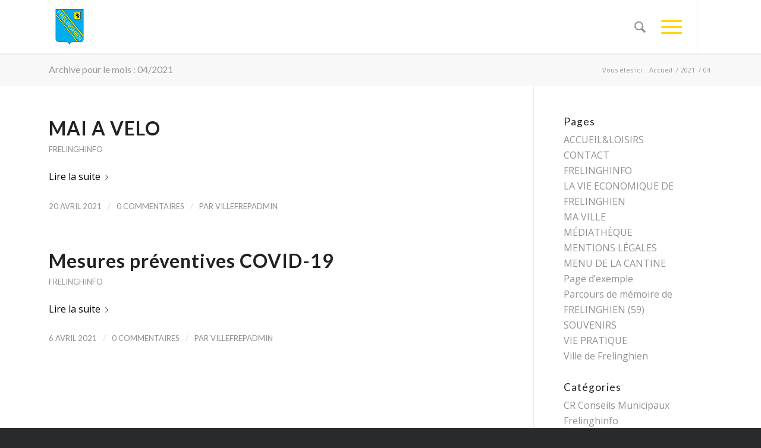

--- FILE ---
content_type: text/html; charset=UTF-8
request_url: http://ville-frelinghien.fr/index.php/2021/04/
body_size: 10685
content:
<!DOCTYPE html>
<html lang="fr-FR" class="html_stretched responsive av-preloader-active av-preloader-enabled av-default-lightbox  html_header_top html_logo_left html_main_nav_header html_menu_right html_slim html_header_sticky html_header_shrinking_disabled html_mobile_menu_tablet html_header_searchicon html_content_align_center html_header_unstick_top html_header_stretch_disabled html_minimal_header html_minimal_header_shadow html_elegant-blog html_modern-blog html_burger_menu html_av-submenu-hidden html_av-submenu-display-click html_av-overlay-side html_av-overlay-side-classic html_av-submenu-noclone html_entry_id_6513 av-no-preview html_burger_menu_active ">
<head>
<meta charset="UTF-8" />


<!-- mobile setting -->
<meta name="viewport" content="width=device-width, initial-scale=1, maximum-scale=1">

<!-- Scripts/CSS and wp_head hook -->
<meta name='robots' content='noindex, follow' />

	<!-- This site is optimized with the Yoast SEO plugin v22.8 - https://yoast.com/wordpress/plugins/seo/ -->
	<title>avril 2021 - Frelinghien</title>
	<meta property="og:locale" content="fr_FR" />
	<meta property="og:type" content="website" />
	<meta property="og:title" content="avril 2021 - Frelinghien" />
	<meta property="og:url" content="http://ville-frelinghien.fr/index.php/2021/04/" />
	<meta property="og:site_name" content="Frelinghien" />
	<meta name="twitter:card" content="summary_large_image" />
	<script type="application/ld+json" class="yoast-schema-graph">{"@context":"https://schema.org","@graph":[{"@type":"CollectionPage","@id":"http://ville-frelinghien.fr/index.php/2021/04/","url":"http://ville-frelinghien.fr/index.php/2021/04/","name":"avril 2021 - Frelinghien","isPartOf":{"@id":"http://ville-frelinghien.fr/#website"},"primaryImageOfPage":{"@id":"http://ville-frelinghien.fr/index.php/2021/04/#primaryimage"},"image":{"@id":"http://ville-frelinghien.fr/index.php/2021/04/#primaryimage"},"thumbnailUrl":"http://ville-frelinghien.fr/wp-content/uploads/2021/04/ensemble_selle_2021_02.jpg","breadcrumb":{"@id":"http://ville-frelinghien.fr/index.php/2021/04/#breadcrumb"},"inLanguage":"fr-FR"},{"@type":"ImageObject","inLanguage":"fr-FR","@id":"http://ville-frelinghien.fr/index.php/2021/04/#primaryimage","url":"http://ville-frelinghien.fr/wp-content/uploads/2021/04/ensemble_selle_2021_02.jpg","contentUrl":"http://ville-frelinghien.fr/wp-content/uploads/2021/04/ensemble_selle_2021_02.jpg","width":399,"height":574},{"@type":"BreadcrumbList","@id":"http://ville-frelinghien.fr/index.php/2021/04/#breadcrumb","itemListElement":[{"@type":"ListItem","position":1,"name":"Accueil","item":"http://ville-frelinghien.fr/"},{"@type":"ListItem","position":2,"name":"Archives pour avril 2021"}]},{"@type":"WebSite","@id":"http://ville-frelinghien.fr/#website","url":"http://ville-frelinghien.fr/","name":"Frelinghien","description":"Bienvenue sur le site de Frelinghien","potentialAction":[{"@type":"SearchAction","target":{"@type":"EntryPoint","urlTemplate":"http://ville-frelinghien.fr/?s={search_term_string}"},"query-input":"required name=search_term_string"}],"inLanguage":"fr-FR"}]}</script>
	<!-- / Yoast SEO plugin. -->


<link rel="alternate" type="application/rss+xml" title="Frelinghien &raquo; Flux" href="http://ville-frelinghien.fr/index.php/feed/" />
<link rel="alternate" type="application/rss+xml" title="Frelinghien &raquo; Flux des commentaires" href="http://ville-frelinghien.fr/index.php/comments/feed/" />

<!-- google webfont font replacement -->

			<script type='text/javascript'>
			if(!document.cookie.match(/aviaPrivacyGoogleWebfontsDisabled/)){
				(function() {
					var f = document.createElement('link');
					
					f.type 	= 'text/css';
					f.rel 	= 'stylesheet';
					f.href 	= '//fonts.googleapis.com/css?family=Lato:300,400,700%7COpen+Sans:400,600';
					f.id 	= 'avia-google-webfont';
					
					document.getElementsByTagName('head')[0].appendChild(f);
				})();
			}
			</script>
					<!-- This site uses the Google Analytics by MonsterInsights plugin v8.27.0 - Using Analytics tracking - https://www.monsterinsights.com/ -->
		<!-- Remarque : MonsterInsights n’est actuellement pas configuré sur ce site. Le propriétaire doit authentifier son compte Google Analytics dans les réglages de MonsterInsights.  -->
					<!-- No tracking code set -->
				<!-- / Google Analytics by MonsterInsights -->
		<script type="text/javascript">
/* <![CDATA[ */
window._wpemojiSettings = {"baseUrl":"https:\/\/s.w.org\/images\/core\/emoji\/15.0.3\/72x72\/","ext":".png","svgUrl":"https:\/\/s.w.org\/images\/core\/emoji\/15.0.3\/svg\/","svgExt":".svg","source":{"concatemoji":"http:\/\/ville-frelinghien.fr\/wp-includes\/js\/wp-emoji-release.min.js?ver=6.5.7"}};
/*! This file is auto-generated */
!function(i,n){var o,s,e;function c(e){try{var t={supportTests:e,timestamp:(new Date).valueOf()};sessionStorage.setItem(o,JSON.stringify(t))}catch(e){}}function p(e,t,n){e.clearRect(0,0,e.canvas.width,e.canvas.height),e.fillText(t,0,0);var t=new Uint32Array(e.getImageData(0,0,e.canvas.width,e.canvas.height).data),r=(e.clearRect(0,0,e.canvas.width,e.canvas.height),e.fillText(n,0,0),new Uint32Array(e.getImageData(0,0,e.canvas.width,e.canvas.height).data));return t.every(function(e,t){return e===r[t]})}function u(e,t,n){switch(t){case"flag":return n(e,"\ud83c\udff3\ufe0f\u200d\u26a7\ufe0f","\ud83c\udff3\ufe0f\u200b\u26a7\ufe0f")?!1:!n(e,"\ud83c\uddfa\ud83c\uddf3","\ud83c\uddfa\u200b\ud83c\uddf3")&&!n(e,"\ud83c\udff4\udb40\udc67\udb40\udc62\udb40\udc65\udb40\udc6e\udb40\udc67\udb40\udc7f","\ud83c\udff4\u200b\udb40\udc67\u200b\udb40\udc62\u200b\udb40\udc65\u200b\udb40\udc6e\u200b\udb40\udc67\u200b\udb40\udc7f");case"emoji":return!n(e,"\ud83d\udc26\u200d\u2b1b","\ud83d\udc26\u200b\u2b1b")}return!1}function f(e,t,n){var r="undefined"!=typeof WorkerGlobalScope&&self instanceof WorkerGlobalScope?new OffscreenCanvas(300,150):i.createElement("canvas"),a=r.getContext("2d",{willReadFrequently:!0}),o=(a.textBaseline="top",a.font="600 32px Arial",{});return e.forEach(function(e){o[e]=t(a,e,n)}),o}function t(e){var t=i.createElement("script");t.src=e,t.defer=!0,i.head.appendChild(t)}"undefined"!=typeof Promise&&(o="wpEmojiSettingsSupports",s=["flag","emoji"],n.supports={everything:!0,everythingExceptFlag:!0},e=new Promise(function(e){i.addEventListener("DOMContentLoaded",e,{once:!0})}),new Promise(function(t){var n=function(){try{var e=JSON.parse(sessionStorage.getItem(o));if("object"==typeof e&&"number"==typeof e.timestamp&&(new Date).valueOf()<e.timestamp+604800&&"object"==typeof e.supportTests)return e.supportTests}catch(e){}return null}();if(!n){if("undefined"!=typeof Worker&&"undefined"!=typeof OffscreenCanvas&&"undefined"!=typeof URL&&URL.createObjectURL&&"undefined"!=typeof Blob)try{var e="postMessage("+f.toString()+"("+[JSON.stringify(s),u.toString(),p.toString()].join(",")+"));",r=new Blob([e],{type:"text/javascript"}),a=new Worker(URL.createObjectURL(r),{name:"wpTestEmojiSupports"});return void(a.onmessage=function(e){c(n=e.data),a.terminate(),t(n)})}catch(e){}c(n=f(s,u,p))}t(n)}).then(function(e){for(var t in e)n.supports[t]=e[t],n.supports.everything=n.supports.everything&&n.supports[t],"flag"!==t&&(n.supports.everythingExceptFlag=n.supports.everythingExceptFlag&&n.supports[t]);n.supports.everythingExceptFlag=n.supports.everythingExceptFlag&&!n.supports.flag,n.DOMReady=!1,n.readyCallback=function(){n.DOMReady=!0}}).then(function(){return e}).then(function(){var e;n.supports.everything||(n.readyCallback(),(e=n.source||{}).concatemoji?t(e.concatemoji):e.wpemoji&&e.twemoji&&(t(e.twemoji),t(e.wpemoji)))}))}((window,document),window._wpemojiSettings);
/* ]]> */
</script>
<style id='wp-emoji-styles-inline-css' type='text/css'>

	img.wp-smiley, img.emoji {
		display: inline !important;
		border: none !important;
		box-shadow: none !important;
		height: 1em !important;
		width: 1em !important;
		margin: 0 0.07em !important;
		vertical-align: -0.1em !important;
		background: none !important;
		padding: 0 !important;
	}
</style>
<link rel='stylesheet' id='wp-block-library-css' href='http://ville-frelinghien.fr/wp-includes/css/dist/block-library/style.min.css?ver=6.5.7' type='text/css' media='all' />
<style id='classic-theme-styles-inline-css' type='text/css'>
/*! This file is auto-generated */
.wp-block-button__link{color:#fff;background-color:#32373c;border-radius:9999px;box-shadow:none;text-decoration:none;padding:calc(.667em + 2px) calc(1.333em + 2px);font-size:1.125em}.wp-block-file__button{background:#32373c;color:#fff;text-decoration:none}
</style>
<style id='global-styles-inline-css' type='text/css'>
body{--wp--preset--color--black: #000000;--wp--preset--color--cyan-bluish-gray: #abb8c3;--wp--preset--color--white: #ffffff;--wp--preset--color--pale-pink: #f78da7;--wp--preset--color--vivid-red: #cf2e2e;--wp--preset--color--luminous-vivid-orange: #ff6900;--wp--preset--color--luminous-vivid-amber: #fcb900;--wp--preset--color--light-green-cyan: #7bdcb5;--wp--preset--color--vivid-green-cyan: #00d084;--wp--preset--color--pale-cyan-blue: #8ed1fc;--wp--preset--color--vivid-cyan-blue: #0693e3;--wp--preset--color--vivid-purple: #9b51e0;--wp--preset--gradient--vivid-cyan-blue-to-vivid-purple: linear-gradient(135deg,rgba(6,147,227,1) 0%,rgb(155,81,224) 100%);--wp--preset--gradient--light-green-cyan-to-vivid-green-cyan: linear-gradient(135deg,rgb(122,220,180) 0%,rgb(0,208,130) 100%);--wp--preset--gradient--luminous-vivid-amber-to-luminous-vivid-orange: linear-gradient(135deg,rgba(252,185,0,1) 0%,rgba(255,105,0,1) 100%);--wp--preset--gradient--luminous-vivid-orange-to-vivid-red: linear-gradient(135deg,rgba(255,105,0,1) 0%,rgb(207,46,46) 100%);--wp--preset--gradient--very-light-gray-to-cyan-bluish-gray: linear-gradient(135deg,rgb(238,238,238) 0%,rgb(169,184,195) 100%);--wp--preset--gradient--cool-to-warm-spectrum: linear-gradient(135deg,rgb(74,234,220) 0%,rgb(151,120,209) 20%,rgb(207,42,186) 40%,rgb(238,44,130) 60%,rgb(251,105,98) 80%,rgb(254,248,76) 100%);--wp--preset--gradient--blush-light-purple: linear-gradient(135deg,rgb(255,206,236) 0%,rgb(152,150,240) 100%);--wp--preset--gradient--blush-bordeaux: linear-gradient(135deg,rgb(254,205,165) 0%,rgb(254,45,45) 50%,rgb(107,0,62) 100%);--wp--preset--gradient--luminous-dusk: linear-gradient(135deg,rgb(255,203,112) 0%,rgb(199,81,192) 50%,rgb(65,88,208) 100%);--wp--preset--gradient--pale-ocean: linear-gradient(135deg,rgb(255,245,203) 0%,rgb(182,227,212) 50%,rgb(51,167,181) 100%);--wp--preset--gradient--electric-grass: linear-gradient(135deg,rgb(202,248,128) 0%,rgb(113,206,126) 100%);--wp--preset--gradient--midnight: linear-gradient(135deg,rgb(2,3,129) 0%,rgb(40,116,252) 100%);--wp--preset--font-size--small: 13px;--wp--preset--font-size--medium: 20px;--wp--preset--font-size--large: 36px;--wp--preset--font-size--x-large: 42px;--wp--preset--spacing--20: 0.44rem;--wp--preset--spacing--30: 0.67rem;--wp--preset--spacing--40: 1rem;--wp--preset--spacing--50: 1.5rem;--wp--preset--spacing--60: 2.25rem;--wp--preset--spacing--70: 3.38rem;--wp--preset--spacing--80: 5.06rem;--wp--preset--shadow--natural: 6px 6px 9px rgba(0, 0, 0, 0.2);--wp--preset--shadow--deep: 12px 12px 50px rgba(0, 0, 0, 0.4);--wp--preset--shadow--sharp: 6px 6px 0px rgba(0, 0, 0, 0.2);--wp--preset--shadow--outlined: 6px 6px 0px -3px rgba(255, 255, 255, 1), 6px 6px rgba(0, 0, 0, 1);--wp--preset--shadow--crisp: 6px 6px 0px rgba(0, 0, 0, 1);}:where(.is-layout-flex){gap: 0.5em;}:where(.is-layout-grid){gap: 0.5em;}body .is-layout-flex{display: flex;}body .is-layout-flex{flex-wrap: wrap;align-items: center;}body .is-layout-flex > *{margin: 0;}body .is-layout-grid{display: grid;}body .is-layout-grid > *{margin: 0;}:where(.wp-block-columns.is-layout-flex){gap: 2em;}:where(.wp-block-columns.is-layout-grid){gap: 2em;}:where(.wp-block-post-template.is-layout-flex){gap: 1.25em;}:where(.wp-block-post-template.is-layout-grid){gap: 1.25em;}.has-black-color{color: var(--wp--preset--color--black) !important;}.has-cyan-bluish-gray-color{color: var(--wp--preset--color--cyan-bluish-gray) !important;}.has-white-color{color: var(--wp--preset--color--white) !important;}.has-pale-pink-color{color: var(--wp--preset--color--pale-pink) !important;}.has-vivid-red-color{color: var(--wp--preset--color--vivid-red) !important;}.has-luminous-vivid-orange-color{color: var(--wp--preset--color--luminous-vivid-orange) !important;}.has-luminous-vivid-amber-color{color: var(--wp--preset--color--luminous-vivid-amber) !important;}.has-light-green-cyan-color{color: var(--wp--preset--color--light-green-cyan) !important;}.has-vivid-green-cyan-color{color: var(--wp--preset--color--vivid-green-cyan) !important;}.has-pale-cyan-blue-color{color: var(--wp--preset--color--pale-cyan-blue) !important;}.has-vivid-cyan-blue-color{color: var(--wp--preset--color--vivid-cyan-blue) !important;}.has-vivid-purple-color{color: var(--wp--preset--color--vivid-purple) !important;}.has-black-background-color{background-color: var(--wp--preset--color--black) !important;}.has-cyan-bluish-gray-background-color{background-color: var(--wp--preset--color--cyan-bluish-gray) !important;}.has-white-background-color{background-color: var(--wp--preset--color--white) !important;}.has-pale-pink-background-color{background-color: var(--wp--preset--color--pale-pink) !important;}.has-vivid-red-background-color{background-color: var(--wp--preset--color--vivid-red) !important;}.has-luminous-vivid-orange-background-color{background-color: var(--wp--preset--color--luminous-vivid-orange) !important;}.has-luminous-vivid-amber-background-color{background-color: var(--wp--preset--color--luminous-vivid-amber) !important;}.has-light-green-cyan-background-color{background-color: var(--wp--preset--color--light-green-cyan) !important;}.has-vivid-green-cyan-background-color{background-color: var(--wp--preset--color--vivid-green-cyan) !important;}.has-pale-cyan-blue-background-color{background-color: var(--wp--preset--color--pale-cyan-blue) !important;}.has-vivid-cyan-blue-background-color{background-color: var(--wp--preset--color--vivid-cyan-blue) !important;}.has-vivid-purple-background-color{background-color: var(--wp--preset--color--vivid-purple) !important;}.has-black-border-color{border-color: var(--wp--preset--color--black) !important;}.has-cyan-bluish-gray-border-color{border-color: var(--wp--preset--color--cyan-bluish-gray) !important;}.has-white-border-color{border-color: var(--wp--preset--color--white) !important;}.has-pale-pink-border-color{border-color: var(--wp--preset--color--pale-pink) !important;}.has-vivid-red-border-color{border-color: var(--wp--preset--color--vivid-red) !important;}.has-luminous-vivid-orange-border-color{border-color: var(--wp--preset--color--luminous-vivid-orange) !important;}.has-luminous-vivid-amber-border-color{border-color: var(--wp--preset--color--luminous-vivid-amber) !important;}.has-light-green-cyan-border-color{border-color: var(--wp--preset--color--light-green-cyan) !important;}.has-vivid-green-cyan-border-color{border-color: var(--wp--preset--color--vivid-green-cyan) !important;}.has-pale-cyan-blue-border-color{border-color: var(--wp--preset--color--pale-cyan-blue) !important;}.has-vivid-cyan-blue-border-color{border-color: var(--wp--preset--color--vivid-cyan-blue) !important;}.has-vivid-purple-border-color{border-color: var(--wp--preset--color--vivid-purple) !important;}.has-vivid-cyan-blue-to-vivid-purple-gradient-background{background: var(--wp--preset--gradient--vivid-cyan-blue-to-vivid-purple) !important;}.has-light-green-cyan-to-vivid-green-cyan-gradient-background{background: var(--wp--preset--gradient--light-green-cyan-to-vivid-green-cyan) !important;}.has-luminous-vivid-amber-to-luminous-vivid-orange-gradient-background{background: var(--wp--preset--gradient--luminous-vivid-amber-to-luminous-vivid-orange) !important;}.has-luminous-vivid-orange-to-vivid-red-gradient-background{background: var(--wp--preset--gradient--luminous-vivid-orange-to-vivid-red) !important;}.has-very-light-gray-to-cyan-bluish-gray-gradient-background{background: var(--wp--preset--gradient--very-light-gray-to-cyan-bluish-gray) !important;}.has-cool-to-warm-spectrum-gradient-background{background: var(--wp--preset--gradient--cool-to-warm-spectrum) !important;}.has-blush-light-purple-gradient-background{background: var(--wp--preset--gradient--blush-light-purple) !important;}.has-blush-bordeaux-gradient-background{background: var(--wp--preset--gradient--blush-bordeaux) !important;}.has-luminous-dusk-gradient-background{background: var(--wp--preset--gradient--luminous-dusk) !important;}.has-pale-ocean-gradient-background{background: var(--wp--preset--gradient--pale-ocean) !important;}.has-electric-grass-gradient-background{background: var(--wp--preset--gradient--electric-grass) !important;}.has-midnight-gradient-background{background: var(--wp--preset--gradient--midnight) !important;}.has-small-font-size{font-size: var(--wp--preset--font-size--small) !important;}.has-medium-font-size{font-size: var(--wp--preset--font-size--medium) !important;}.has-large-font-size{font-size: var(--wp--preset--font-size--large) !important;}.has-x-large-font-size{font-size: var(--wp--preset--font-size--x-large) !important;}
.wp-block-navigation a:where(:not(.wp-element-button)){color: inherit;}
:where(.wp-block-post-template.is-layout-flex){gap: 1.25em;}:where(.wp-block-post-template.is-layout-grid){gap: 1.25em;}
:where(.wp-block-columns.is-layout-flex){gap: 2em;}:where(.wp-block-columns.is-layout-grid){gap: 2em;}
.wp-block-pullquote{font-size: 1.5em;line-height: 1.6;}
</style>
<link rel='stylesheet' id='avia-merged-styles-css' href='http://ville-frelinghien.fr/wp-content/uploads/dynamic_avia/avia-merged-styles-d0b2bbcee3abc942aee1cf9ca37559ba.css' type='text/css' media='all' />
<script type="text/javascript" src="http://ville-frelinghien.fr/wp-includes/js/jquery/jquery.min.js?ver=3.7.1" id="jquery-core-js"></script>
<script type="text/javascript" src="http://ville-frelinghien.fr/wp-includes/js/jquery/jquery-migrate.min.js?ver=3.4.1" id="jquery-migrate-js"></script>
<link rel="https://api.w.org/" href="http://ville-frelinghien.fr/index.php/wp-json/" /><link rel="EditURI" type="application/rsd+xml" title="RSD" href="http://ville-frelinghien.fr/xmlrpc.php?rsd" />
<meta name="generator" content="WordPress 6.5.7" />
<link rel="profile" href="http://gmpg.org/xfn/11" />
<link rel="alternate" type="application/rss+xml" title="Frelinghien RSS2 Feed" href="http://ville-frelinghien.fr/index.php/feed/" />
<link rel="pingback" href="http://ville-frelinghien.fr/xmlrpc.php" />
<!--[if lt IE 9]><script src="http://ville-frelinghien.fr/wp-content/themes/enfold/js/html5shiv.js"></script><![endif]-->
<link rel="icon" href="http://ville-frelinghien.fr/wp-content/uploads/2018/07/FALVILOGO-FRELINGHIEN.-62x80.png" type="image/png">

<!-- To speed up the rendering and to display the site as fast as possible to the user we include some styles and scripts for above the fold content inline -->
<script type="text/javascript">'use strict';var avia_is_mobile=!1;if(/Android|webOS|iPhone|iPad|iPod|BlackBerry|IEMobile|Opera Mini/i.test(navigator.userAgent)&&'ontouchstart' in document.documentElement){avia_is_mobile=!0;document.documentElement.className+=' avia_mobile '}
else{document.documentElement.className+=' avia_desktop '};document.documentElement.className+=' js_active ';(function(){var e=['-webkit-','-moz-','-ms-',''],n='';for(var t in e){if(e[t]+'transform' in document.documentElement.style){document.documentElement.className+=' avia_transform ';n=e[t]+'transform'};if(e[t]+'perspective' in document.documentElement.style)document.documentElement.className+=' avia_transform3d '};if(typeof document.getElementsByClassName=='function'&&typeof document.documentElement.getBoundingClientRect=='function'&&avia_is_mobile==!1){if(n&&window.innerHeight>0){setTimeout(function(){var e=0,o={},a=0,t=document.getElementsByClassName('av-parallax'),i=window.pageYOffset||document.documentElement.scrollTop;for(e=0;e<t.length;e++){t[e].style.top='0px';o=t[e].getBoundingClientRect();a=Math.ceil((window.innerHeight+i-o.top)*0.3);t[e].style[n]='translate(0px, '+a+'px)';t[e].style.top='auto';t[e].className+=' enabled-parallax '}},50)}}})();</script><style type='text/css'>
@font-face {font-family: 'entypo-fontello'; font-weight: normal; font-style: normal;
src: url('http://ville-frelinghien.fr/wp-content/themes/enfold/config-templatebuilder/avia-template-builder/assets/fonts/entypo-fontello.eot');
src: url('http://ville-frelinghien.fr/wp-content/themes/enfold/config-templatebuilder/avia-template-builder/assets/fonts/entypo-fontello.eot?#iefix') format('embedded-opentype'), 
url('http://ville-frelinghien.fr/wp-content/themes/enfold/config-templatebuilder/avia-template-builder/assets/fonts/entypo-fontello.woff') format('woff'), 
url('http://ville-frelinghien.fr/wp-content/themes/enfold/config-templatebuilder/avia-template-builder/assets/fonts/entypo-fontello.ttf') format('truetype'), 
url('http://ville-frelinghien.fr/wp-content/themes/enfold/config-templatebuilder/avia-template-builder/assets/fonts/entypo-fontello.svg#entypo-fontello') format('svg');
} #top .avia-font-entypo-fontello, body .avia-font-entypo-fontello, html body [data-av_iconfont='entypo-fontello']:before{ font-family: 'entypo-fontello'; }
</style>

<!--
Debugging Info for Theme support: 

Theme: Enfold
Version: 4.4.1
Installed: enfold
AviaFramework Version: 4.7
AviaBuilder Version: 0.9.5
aviaElementManager Version: 1.0.1
ML:512-PU:57-PLA:4
WP:6.5.7
Compress: CSS:all theme files - JS:all theme files
Updates: disabled
PLAu:3
-->
</head>




<body id="top" class="archive date  rtl_columns stretched lato open_sans" itemscope="itemscope" itemtype="https://schema.org/WebPage" >

	<div class='av-siteloader-wrap av-transition-enabled av-transition-with-logo'><div class='av-siteloader-inner'><div class='av-siteloader-cell'><img class='av-preloading-logo' src='http://ville-frelinghien.fr/wp-content/uploads/2018/07/FALVILOGO-FRELINGHIEN..png' alt='Chargement' title='Chargement' /><div class='av-siteloader'><div class='av-siteloader-extra'></div></div></div></div></div>
	<div id='wrap_all'>

	
<header id='header' class='all_colors header_color light_bg_color  av_header_top av_logo_left av_main_nav_header av_menu_right av_slim av_header_sticky av_header_shrinking_disabled av_header_stretch_disabled av_mobile_menu_tablet av_header_searchicon av_header_unstick_top av_minimal_header av_minimal_header_shadow av_bottom_nav_disabled  av_alternate_logo_active av_header_border_disabled'  role="banner" itemscope="itemscope" itemtype="https://schema.org/WPHeader" >

		<div  id='header_main' class='container_wrap container_wrap_logo'>
	
        <div class='container av-logo-container'><div class='inner-container'><span class='logo'><a href='http://ville-frelinghien.fr/'><img height='100' width='300' src='http://ville-frelinghien.fr/wp-content/uploads/2018/07/logo234-300-234x300.png' alt='Frelinghien' /></a></span><nav class='main_menu' data-selectname='Sélectionner une page'  role="navigation" itemscope="itemscope" itemtype="https://schema.org/SiteNavigationElement" ><div class="avia-menu av-main-nav-wrap av_menu_icon_beside"><ul id="avia-menu" class="menu av-main-nav"><li id="menu-item-21" class="menu-item menu-item-type-custom menu-item-object-custom av-menu-button av-menu-button-bordered menu-item-top-level menu-item-top-level-1"><a href="http://localhost:8888/" itemprop="url"><span class="avia-bullet"></span><span class="avia-menu-text">ACCUEIL</span><span class="avia-menu-fx"><span class="avia-arrow-wrap"><span class="avia-arrow"></span></span></span></a></li>
<li id="menu-item-4119" class="menu-item menu-item-type-post_type menu-item-object-page menu-item-mega-parent  menu-item-top-level menu-item-top-level-2"><a href="http://ville-frelinghien.fr/index.php/mediatheque/" itemprop="url"><span class="avia-bullet"></span><span class="avia-menu-text">LA MÉDIATHÈQUE</span><span class="avia-menu-fx"><span class="avia-arrow-wrap"><span class="avia-arrow"></span></span></span></a></li>
<li id="menu-item-4118" class="menu-item menu-item-type-post_type menu-item-object-page menu-item-top-level menu-item-top-level-3"><a href="http://ville-frelinghien.fr/index.php/menu-de-la-cantine/" itemprop="url"><span class="avia-bullet"></span><span class="avia-menu-text">MENU DE LA CANTINE</span><span class="avia-menu-fx"><span class="avia-arrow-wrap"><span class="avia-arrow"></span></span></span></a></li>
<li id="menu-item-4120" class="menu-item menu-item-type-post_type menu-item-object-page menu-item-mega-parent  menu-item-top-level menu-item-top-level-4"><a href="http://ville-frelinghien.fr/index.php/blog-masonry/" itemprop="url"><span class="avia-bullet"></span><span class="avia-menu-text">FRELINGHINFO</span><span class="avia-menu-fx"><span class="avia-arrow-wrap"><span class="avia-arrow"></span></span></span></a></li>
<li id="menu-item-4117" class="menu-item menu-item-type-post_type menu-item-object-page menu-item-mega-parent  menu-item-top-level menu-item-top-level-5"><a href="http://ville-frelinghien.fr/index.php/accueil-loisir-clubs-frelinghien-mercredi-centre-aere-sport-enfant-art/" itemprop="url"><span class="avia-bullet"></span><span class="avia-menu-text">ACCUEIL &#038; LOISIRS</span><span class="avia-menu-fx"><span class="avia-arrow-wrap"><span class="avia-arrow"></span></span></span></a></li>
<li id="menu-item-3765" class="menu-item menu-item-type-post_type menu-item-object-page av-menu-button av-menu-button-bordered menu-item-top-level menu-item-top-level-6"><a href="http://ville-frelinghien.fr/index.php/horaires-elus-commissions-histoire/" itemprop="url"><span class="avia-bullet"></span><span class="avia-menu-text">MA VILLE</span><span class="avia-menu-fx"><span class="avia-arrow-wrap"><span class="avia-arrow"></span></span></span></a></li>
<li id="menu-item-3766" class="menu-item menu-item-type-post_type menu-item-object-page menu-item-top-level menu-item-top-level-7"><a href="http://ville-frelinghien.fr/index.php/accordion/" itemprop="url"><span class="avia-bullet"></span><span class="avia-menu-text">LA VIE ECONOMIQUE DE FRELINGHIEN</span><span class="avia-menu-fx"><span class="avia-arrow-wrap"><span class="avia-arrow"></span></span></span></a></li>
<li id="menu-item-4116" class="menu-item menu-item-type-post_type menu-item-object-page av-menu-button av-menu-button-bordered menu-item-top-level menu-item-top-level-8"><a href="http://ville-frelinghien.fr/index.php/vie-pratique-ecoles-collectes-des-ordures-menageres-services-publics-securite-et-services-medicaux/" itemprop="url"><span class="avia-bullet"></span><span class="avia-menu-text">VIE PRATIQUE</span><span class="avia-menu-fx"><span class="avia-arrow-wrap"><span class="avia-arrow"></span></span></span></a></li>
<li id="menu-item-4121" class="menu-item menu-item-type-post_type menu-item-object-page menu-item-top-level menu-item-top-level-9"><a href="http://ville-frelinghien.fr/index.php/grid-row/" itemprop="url"><span class="avia-bullet"></span><span class="avia-menu-text">LA BOÎTE À SOUVENIRS</span><span class="avia-menu-fx"><span class="avia-arrow-wrap"><span class="avia-arrow"></span></span></span></a></li>
<li id="menu-item-4122" class="menu-item menu-item-type-post_type menu-item-object-page menu-item-top-level menu-item-top-level-10"><a href="http://ville-frelinghien.fr/index.php/contact/" itemprop="url"><span class="avia-bullet"></span><span class="avia-menu-text">CONTACT</span><span class="avia-menu-fx"><span class="avia-arrow-wrap"><span class="avia-arrow"></span></span></span></a></li>
<li id="menu-item-search" class="noMobile menu-item menu-item-search-dropdown menu-item-avia-special">
							<a href="?s=" data-avia-search-tooltip="

&lt;form action=&quot;http://ville-frelinghien.fr/&quot; id=&quot;searchform&quot; method=&quot;get&quot; class=&quot;&quot;&gt;
	&lt;div&gt;
		&lt;input type=&quot;submit&quot; value=&quot;&quot; id=&quot;searchsubmit&quot; class=&quot;button avia-font-entypo-fontello&quot; /&gt;
		&lt;input type=&quot;text&quot; id=&quot;s&quot; name=&quot;s&quot; value=&quot;&quot; placeholder=&#039;Rechercher&#039; /&gt;
			&lt;/div&gt;
&lt;/form&gt;" aria-hidden='true' data-av_icon='' data-av_iconfont='entypo-fontello'><span class="avia_hidden_link_text">Rechercher</span></a>
	        		   </li><li class="av-burger-menu-main menu-item-avia-special ">
	        			<a href="#">
							<span class="av-hamburger av-hamburger--spin av-js-hamburger">
					        <span class="av-hamburger-box">
						          <span class="av-hamburger-inner"></span>
						          <strong>Menu</strong>
					        </span>
							</span>
						</a>
	        		   </li></ul></div><ul class='noLightbox social_bookmarks icon_count_2'></ul></nav></div> </div> 
		<!-- end container_wrap-->
		</div>
		
		<div class='header_bg'></div>

<!-- end header -->
</header>
		
	<div id='main' class='all_colors' data-scroll-offset='88'>

	<div class='stretch_full container_wrap alternate_color light_bg_color title_container'><div class='container'><h1 class='main-title entry-title'>Archive pour le mois : 04/2021</h1><div class="breadcrumb breadcrumbs avia-breadcrumbs"><div class="breadcrumb-trail" xmlns:v="http://rdf.data-vocabulary.org/#"><span class="trail-before"><span class="breadcrumb-title">Vous êtes ici :</span></span> <span><a rel="v:url" property="v:title" href="http://ville-frelinghien.fr" title="Frelinghien"  class="trail-begin">Accueil</a></span> <span class="sep">/</span> <span><a rel="v:url" property="v:title" href="http://ville-frelinghien.fr/index.php/2021/" title="2021">2021</a></span> <span class="sep">/</span> <span class="trail-end">04</span></div></div></div></div>
		<div class='container_wrap container_wrap_first main_color sidebar_right'>

			<div class='container template-blog '>

				<main class='content av-content-small alpha units'  role="main" itemprop="mainContentOfPage" itemscope="itemscope" itemtype="https://schema.org/Blog" >
					
					                    

                    <article class='post-entry post-entry-type-standard post-entry-6513 post-loop-1 post-parity-odd custom with-slider post-6513 post type-post status-publish format-standard has-post-thumbnail hentry category-vie-pratique'  itemscope="itemscope" itemtype="https://schema.org/BlogPosting" itemprop="blogPost" ><div class='blog-meta'></div><div class='entry-content-wrapper clearfix standard-content'><header class="entry-content-header"><div class="av-heading-wrapper"><h2 class='post-title entry-title'  itemprop="headline" >	<a href='http://ville-frelinghien.fr/index.php/2021/04/20/mai-a-velo/' rel='bookmark' title='Lien permanent : MAI A VELO'>MAI A VELO			<span class='post-format-icon minor-meta'></span>	</a></h2><span class="blog-categories minor-meta"><a href="http://ville-frelinghien.fr/index.php/category/vie-pratique/" rel="tag">Frelinghinfo</a> </span></div></header><span class="av-vertical-delimiter"></span><div class="entry-content"  itemprop="text" ><div class="read-more-link"><a href="http://ville-frelinghien.fr/index.php/2021/04/20/mai-a-velo/" class="more-link">Lire la suite<span class="more-link-arrow"></span></a></div>
</div><span class='post-meta-infos'><time class='date-container minor-meta updated' >20 avril 2021</time><span class='text-sep text-sep-date'>/</span><span class='comment-container minor-meta'><a href="http://ville-frelinghien.fr/index.php/2021/04/20/mai-a-velo/#respond" class="comments-link" >0 Commentaires</a></span><span class='text-sep text-sep-comment'>/</span><span class="blog-author minor-meta">par <span class="entry-author-link" ><span class="vcard author"><span class="fn"><a href="http://ville-frelinghien.fr/index.php/author/villefrepadmin/" title="Articles par villefrepadmin" rel="author">villefrepadmin</a></span></span></span></span></span><footer class="entry-footer"></footer><div class='post_delimiter'></div></div><div class='post_author_timeline'></div><span class='hidden'>
			<span class='av-structured-data'  itemprop="ImageObject" itemscope="itemscope" itemtype="https://schema.org/ImageObject"  itemprop='image'>
					   <span itemprop='url' >http://ville-frelinghien.fr/wp-content/uploads/2021/04/ensemble_selle_2021_02.jpg</span>
					   <span itemprop='height' >574</span>
					   <span itemprop='width' >399</span>
				  </span><span class='av-structured-data'  itemprop="publisher" itemtype="https://schema.org/Organization" itemscope="itemscope" >
				<span itemprop='name'>villefrepadmin</span>
				<span itemprop='logo' itemscope itemtype='http://schema.org/ImageObject'>
				   <span itemprop='url'>http://ville-frelinghien.fr/wp-content/uploads/2018/07/logo234-300-234x300.png</span>
				 </span>
			  </span><span class='av-structured-data'  itemprop="author" itemscope="itemscope" itemtype="https://schema.org/Person" ><span itemprop='name'>villefrepadmin</span></span><span class='av-structured-data'  itemprop="datePublished" datetime="2021-04-20T11:54:07+02:00" >2021-04-20 11:54:07</span><span class='av-structured-data'  itemprop="dateModified" itemtype="https://schema.org/dateModified" >2021-04-20 11:54:07</span><span class='av-structured-data'  itemprop="mainEntityOfPage" itemtype="https://schema.org/mainEntityOfPage" ><span itemprop='name'>MAI A VELO</span></span></span></article><article class='post-entry post-entry-type-standard post-entry-6480 post-loop-2 post-parity-even post-entry-last custom with-slider post-6480 post type-post status-publish format-standard has-post-thumbnail hentry category-vie-pratique'  itemscope="itemscope" itemtype="https://schema.org/BlogPosting" itemprop="blogPost" ><div class='blog-meta'></div><div class='entry-content-wrapper clearfix standard-content'><header class="entry-content-header"><div class="av-heading-wrapper"><h2 class='post-title entry-title'  itemprop="headline" >	<a href='http://ville-frelinghien.fr/index.php/2021/04/06/mesures-preventives-covid-19/' rel='bookmark' title='Lien permanent : Mesures préventives COVID-19'>Mesures préventives COVID-19			<span class='post-format-icon minor-meta'></span>	</a></h2><span class="blog-categories minor-meta"><a href="http://ville-frelinghien.fr/index.php/category/vie-pratique/" rel="tag">Frelinghinfo</a> </span></div></header><span class="av-vertical-delimiter"></span><div class="entry-content"  itemprop="text" ><div class="read-more-link"><a href="http://ville-frelinghien.fr/index.php/2021/04/06/mesures-preventives-covid-19/" class="more-link">Lire la suite<span class="more-link-arrow"></span></a></div>
</div><span class='post-meta-infos'><time class='date-container minor-meta updated' >6 avril 2021</time><span class='text-sep text-sep-date'>/</span><span class='comment-container minor-meta'><a href="http://ville-frelinghien.fr/index.php/2021/04/06/mesures-preventives-covid-19/#respond" class="comments-link" >0 Commentaires</a></span><span class='text-sep text-sep-comment'>/</span><span class="blog-author minor-meta">par <span class="entry-author-link" ><span class="vcard author"><span class="fn"><a href="http://ville-frelinghien.fr/index.php/author/villefrepadmin/" title="Articles par villefrepadmin" rel="author">villefrepadmin</a></span></span></span></span></span><footer class="entry-footer"></footer><div class='post_delimiter'></div></div><div class='post_author_timeline'></div><span class='hidden'>
			<span class='av-structured-data'  itemprop="ImageObject" itemscope="itemscope" itemtype="https://schema.org/ImageObject"  itemprop='image'>
					   <span itemprop='url' >http://ville-frelinghien.fr/wp-content/uploads/2018/09/FRELINGHIEN.jpg</span>
					   <span itemprop='height' >360</span>
					   <span itemprop='width' >305</span>
				  </span><span class='av-structured-data'  itemprop="publisher" itemtype="https://schema.org/Organization" itemscope="itemscope" >
				<span itemprop='name'>villefrepadmin</span>
				<span itemprop='logo' itemscope itemtype='http://schema.org/ImageObject'>
				   <span itemprop='url'>http://ville-frelinghien.fr/wp-content/uploads/2018/07/logo234-300-234x300.png</span>
				 </span>
			  </span><span class='av-structured-data'  itemprop="author" itemscope="itemscope" itemtype="https://schema.org/Person" ><span itemprop='name'>villefrepadmin</span></span><span class='av-structured-data'  itemprop="datePublished" datetime="2021-04-06T12:00:27+02:00" >2021-04-06 12:00:27</span><span class='av-structured-data'  itemprop="dateModified" itemtype="https://schema.org/dateModified" >2021-05-16 10:21:00</span><span class='av-structured-data'  itemprop="mainEntityOfPage" itemtype="https://schema.org/mainEntityOfPage" ><span itemprop='name'>Mesures préventives COVID-19</span></span></span></article><div class='custom'></div>
				<!--end content-->
				</main>

				<aside class='sidebar sidebar_right  alpha units'  role="complementary" itemscope="itemscope" itemtype="https://schema.org/WPSideBar" ><div class='inner_sidebar extralight-border'><section class='widget widget_pages'><h3 class='widgettitle'>Pages</h3><ul><li class="page_item page-item-3627"><a href="http://ville-frelinghien.fr/index.php/accueil-loisir-clubs-frelinghien-mercredi-centre-aere-sport-enfant-art/">ACCUEIL&#038;LOISIRS</a></li>
<li class="page_item page-item-632"><a href="http://ville-frelinghien.fr/index.php/contact/">CONTACT</a></li>
<li class="page_item page-item-1031"><a href="http://ville-frelinghien.fr/index.php/blog-masonry/">FRELINGHINFO</a></li>
<li class="page_item page-item-1325"><a href="http://ville-frelinghien.fr/index.php/accordion/">LA VIE ECONOMIQUE DE FRELINGHIEN</a></li>
<li class="page_item page-item-644"><a href="http://ville-frelinghien.fr/index.php/horaires-elus-commissions-histoire/">MA VILLE</a></li>
<li class="page_item page-item-3371"><a href="http://ville-frelinghien.fr/index.php/mediatheque/">MÉDIATHÈQUE</a></li>
<li class="page_item page-item-610"><a href="http://ville-frelinghien.fr/index.php/terms-of-service/">MENTIONS LÉGALES</a></li>
<li class="page_item page-item-3418"><a href="http://ville-frelinghien.fr/index.php/menu-de-la-cantine/">MENU DE LA CANTINE</a></li>
<li class="page_item page-item-2"><a href="http://ville-frelinghien.fr/index.php/page-d-exemple/">Page d’exemple</a></li>
<li class="page_item page-item-7043"><a href="http://ville-frelinghien.fr/index.php/parcours-de-memoire-de-frelinghien-59/">Parcours de mémoire de FRELINGHIEN (59)</a></li>
<li class="page_item page-item-1286"><a href="http://ville-frelinghien.fr/index.php/grid-row/">SOUVENIRS</a></li>
<li class="page_item page-item-3764"><a href="http://ville-frelinghien.fr/index.php/vie-pratique-ecoles-collectes-des-ordures-menageres-services-publics-securite-et-services-medicaux/">VIE PRATIQUE</a></li>
<li class="page_item page-item-206"><a href="http://ville-frelinghien.fr/">Ville de Frelinghien</a></li>
</ul><span class='seperator extralight-border'></span></section><section class='widget widget_categories'><h3 class='widgettitle'>Catégories</h3><ul>	<li class="cat-item cat-item-23"><a href="http://ville-frelinghien.fr/index.php/category/crconseilmunicipal/">CR Conseils Municipaux</a>
</li>
	<li class="cat-item cat-item-2"><a href="http://ville-frelinghien.fr/index.php/category/vie-pratique/">Frelinghinfo</a>
</li>
	<li class="cat-item cat-item-1"><a href="http://ville-frelinghien.fr/index.php/category/non-classe/">Non classé</a>
</li>
	<li class="cat-item cat-item-19"><a href="http://ville-frelinghien.fr/index.php/category/parcours-de-memoire/">Parcours de mémoire</a>
</li>
</ul><span class='seperator extralight-border'></span></section><section class='widget widget_archive'><h3 class='widgettitle'>Archive</h3><ul>	<li><a href='http://ville-frelinghien.fr/index.php/2026/01/'>janvier 2026</a></li>
	<li><a href='http://ville-frelinghien.fr/index.php/2025/11/'>novembre 2025</a></li>
	<li><a href='http://ville-frelinghien.fr/index.php/2025/08/'>août 2025</a></li>
	<li><a href='http://ville-frelinghien.fr/index.php/2025/07/'>juillet 2025</a></li>
	<li><a href='http://ville-frelinghien.fr/index.php/2025/06/'>juin 2025</a></li>
	<li><a href='http://ville-frelinghien.fr/index.php/2025/05/'>mai 2025</a></li>
	<li><a href='http://ville-frelinghien.fr/index.php/2025/03/'>mars 2025</a></li>
	<li><a href='http://ville-frelinghien.fr/index.php/2025/02/'>février 2025</a></li>
	<li><a href='http://ville-frelinghien.fr/index.php/2025/01/'>janvier 2025</a></li>
	<li><a href='http://ville-frelinghien.fr/index.php/2024/12/'>décembre 2024</a></li>
	<li><a href='http://ville-frelinghien.fr/index.php/2024/11/'>novembre 2024</a></li>
	<li><a href='http://ville-frelinghien.fr/index.php/2024/10/'>octobre 2024</a></li>
	<li><a href='http://ville-frelinghien.fr/index.php/2024/08/'>août 2024</a></li>
	<li><a href='http://ville-frelinghien.fr/index.php/2024/07/'>juillet 2024</a></li>
	<li><a href='http://ville-frelinghien.fr/index.php/2024/06/'>juin 2024</a></li>
	<li><a href='http://ville-frelinghien.fr/index.php/2024/05/'>mai 2024</a></li>
	<li><a href='http://ville-frelinghien.fr/index.php/2024/04/'>avril 2024</a></li>
	<li><a href='http://ville-frelinghien.fr/index.php/2024/03/'>mars 2024</a></li>
	<li><a href='http://ville-frelinghien.fr/index.php/2024/02/'>février 2024</a></li>
	<li><a href='http://ville-frelinghien.fr/index.php/2024/01/'>janvier 2024</a></li>
	<li><a href='http://ville-frelinghien.fr/index.php/2023/12/'>décembre 2023</a></li>
	<li><a href='http://ville-frelinghien.fr/index.php/2023/11/'>novembre 2023</a></li>
	<li><a href='http://ville-frelinghien.fr/index.php/2023/10/'>octobre 2023</a></li>
	<li><a href='http://ville-frelinghien.fr/index.php/2023/09/'>septembre 2023</a></li>
	<li><a href='http://ville-frelinghien.fr/index.php/2023/08/'>août 2023</a></li>
	<li><a href='http://ville-frelinghien.fr/index.php/2023/07/'>juillet 2023</a></li>
	<li><a href='http://ville-frelinghien.fr/index.php/2023/06/'>juin 2023</a></li>
	<li><a href='http://ville-frelinghien.fr/index.php/2023/05/'>mai 2023</a></li>
	<li><a href='http://ville-frelinghien.fr/index.php/2023/04/'>avril 2023</a></li>
	<li><a href='http://ville-frelinghien.fr/index.php/2023/03/'>mars 2023</a></li>
	<li><a href='http://ville-frelinghien.fr/index.php/2023/02/'>février 2023</a></li>
	<li><a href='http://ville-frelinghien.fr/index.php/2023/01/'>janvier 2023</a></li>
	<li><a href='http://ville-frelinghien.fr/index.php/2022/12/'>décembre 2022</a></li>
	<li><a href='http://ville-frelinghien.fr/index.php/2022/10/'>octobre 2022</a></li>
	<li><a href='http://ville-frelinghien.fr/index.php/2022/09/'>septembre 2022</a></li>
	<li><a href='http://ville-frelinghien.fr/index.php/2022/08/'>août 2022</a></li>
	<li><a href='http://ville-frelinghien.fr/index.php/2022/07/'>juillet 2022</a></li>
	<li><a href='http://ville-frelinghien.fr/index.php/2022/06/'>juin 2022</a></li>
	<li><a href='http://ville-frelinghien.fr/index.php/2022/05/'>mai 2022</a></li>
	<li><a href='http://ville-frelinghien.fr/index.php/2022/04/'>avril 2022</a></li>
	<li><a href='http://ville-frelinghien.fr/index.php/2022/03/'>mars 2022</a></li>
	<li><a href='http://ville-frelinghien.fr/index.php/2022/02/'>février 2022</a></li>
	<li><a href='http://ville-frelinghien.fr/index.php/2022/01/'>janvier 2022</a></li>
	<li><a href='http://ville-frelinghien.fr/index.php/2021/12/'>décembre 2021</a></li>
	<li><a href='http://ville-frelinghien.fr/index.php/2021/11/'>novembre 2021</a></li>
	<li><a href='http://ville-frelinghien.fr/index.php/2021/10/'>octobre 2021</a></li>
	<li><a href='http://ville-frelinghien.fr/index.php/2021/09/'>septembre 2021</a></li>
	<li><a href='http://ville-frelinghien.fr/index.php/2021/08/'>août 2021</a></li>
	<li><a href='http://ville-frelinghien.fr/index.php/2021/07/'>juillet 2021</a></li>
	<li><a href='http://ville-frelinghien.fr/index.php/2021/06/'>juin 2021</a></li>
	<li><a href='http://ville-frelinghien.fr/index.php/2021/05/'>mai 2021</a></li>
	<li><a href='http://ville-frelinghien.fr/index.php/2021/04/' aria-current="page">avril 2021</a></li>
	<li><a href='http://ville-frelinghien.fr/index.php/2021/03/'>mars 2021</a></li>
	<li><a href='http://ville-frelinghien.fr/index.php/2021/02/'>février 2021</a></li>
	<li><a href='http://ville-frelinghien.fr/index.php/2021/01/'>janvier 2021</a></li>
	<li><a href='http://ville-frelinghien.fr/index.php/2020/12/'>décembre 2020</a></li>
	<li><a href='http://ville-frelinghien.fr/index.php/2020/11/'>novembre 2020</a></li>
	<li><a href='http://ville-frelinghien.fr/index.php/2020/10/'>octobre 2020</a></li>
	<li><a href='http://ville-frelinghien.fr/index.php/2020/09/'>septembre 2020</a></li>
	<li><a href='http://ville-frelinghien.fr/index.php/2020/08/'>août 2020</a></li>
	<li><a href='http://ville-frelinghien.fr/index.php/2020/07/'>juillet 2020</a></li>
	<li><a href='http://ville-frelinghien.fr/index.php/2020/06/'>juin 2020</a></li>
	<li><a href='http://ville-frelinghien.fr/index.php/2020/05/'>mai 2020</a></li>
	<li><a href='http://ville-frelinghien.fr/index.php/2020/04/'>avril 2020</a></li>
	<li><a href='http://ville-frelinghien.fr/index.php/2020/03/'>mars 2020</a></li>
	<li><a href='http://ville-frelinghien.fr/index.php/2020/02/'>février 2020</a></li>
	<li><a href='http://ville-frelinghien.fr/index.php/2020/01/'>janvier 2020</a></li>
	<li><a href='http://ville-frelinghien.fr/index.php/2019/12/'>décembre 2019</a></li>
	<li><a href='http://ville-frelinghien.fr/index.php/2019/11/'>novembre 2019</a></li>
	<li><a href='http://ville-frelinghien.fr/index.php/2019/10/'>octobre 2019</a></li>
	<li><a href='http://ville-frelinghien.fr/index.php/2019/09/'>septembre 2019</a></li>
	<li><a href='http://ville-frelinghien.fr/index.php/2019/08/'>août 2019</a></li>
	<li><a href='http://ville-frelinghien.fr/index.php/2019/07/'>juillet 2019</a></li>
	<li><a href='http://ville-frelinghien.fr/index.php/2019/06/'>juin 2019</a></li>
	<li><a href='http://ville-frelinghien.fr/index.php/2019/05/'>mai 2019</a></li>
	<li><a href='http://ville-frelinghien.fr/index.php/2019/04/'>avril 2019</a></li>
	<li><a href='http://ville-frelinghien.fr/index.php/2019/03/'>mars 2019</a></li>
	<li><a href='http://ville-frelinghien.fr/index.php/2019/02/'>février 2019</a></li>
	<li><a href='http://ville-frelinghien.fr/index.php/2018/12/'>décembre 2018</a></li>
	<li><a href='http://ville-frelinghien.fr/index.php/2018/11/'>novembre 2018</a></li>
	<li><a href='http://ville-frelinghien.fr/index.php/2018/10/'>octobre 2018</a></li>
	<li><a href='http://ville-frelinghien.fr/index.php/2018/04/'>avril 2018</a></li>
	<li><a href='http://ville-frelinghien.fr/index.php/2012/08/'>août 2012</a></li>
</ul><span class='seperator extralight-border'></span></section></div></aside>
			</div><!--end container-->

		</div><!-- close default .container_wrap element -->




						<div class='container_wrap footer_color' id='footer'>

					<div class='container'>

						<div class='flex_column av_one_third  first el_before_av_one_third'><section id="text-2" class="widget clearfix widget_text">			<div class="textwidget"><p><a href="http://ville-frelinghien.fr/index.php/terms-of-service/"><strong>Mentions Légales</strong></a></p>
</div>
		<span class="seperator extralight-border"></span></section></div><div class='flex_column av_one_third  el_after_av_one_third  el_before_av_one_third '><section id="text-3" class="widget clearfix widget_text"><h3 class="widgettitle">Coordonnées</h3>			<div class="textwidget"><p><strong><span class="w8qArf">Adresse : </span></strong><span class="LrzXr">Place des Combattants, 59236 Frelinghien  </span></p>
<p><span class="LrzXr"> </span><strong><span class="w8qArf">Téléphone : </span></strong><span class="LrzXr zdqRlf kno-fv">03 20 48 80 09</span></p>
<p><span class="w8qArf"><strong>Fax </strong><b>: </b>03.20.48.84.67</span></p>
</div>
		<span class="seperator extralight-border"></span></section></div><div class='flex_column av_one_third  el_after_av_one_third  el_before_av_one_third '><section id="text-4" class="widget clearfix widget_text"><h3 class="widgettitle">Horaires</h3>			<div class="textwidget"><p>Lundi &#8211; Mardi : 09:00–12:00, 14:00–17:30<br />
Mercredi : 09:00–12:00, Fermé<br />
Jeudi-Vendredi: 09:00–12:00, 14:00–17:30<br />
Samedi : 09:00–12:00<br />
Dimanche : Fermé</p>
</div>
		<span class="seperator extralight-border"></span></section></div>

					</div>


				<!-- ####### END FOOTER CONTAINER ####### -->
				</div>

	


			

					<!-- end main -->
		</div>
		
		<!-- end wrap_all --></div>

<a href='#top' title='Faire défiler vers le haut' id='scroll-top-link' aria-hidden='true' data-av_icon='' data-av_iconfont='entypo-fontello'><span class="avia_hidden_link_text">Faire défiler vers le haut</span></a>

<div id="fb-root"></div>


 <script type='text/javascript'>
 /* <![CDATA[ */  
var avia_framework_globals = avia_framework_globals || {};
    avia_framework_globals.frameworkUrl = 'http://ville-frelinghien.fr/wp-content/themes/enfold/framework/';
    avia_framework_globals.installedAt = 'http://ville-frelinghien.fr/wp-content/themes/enfold/';
    avia_framework_globals.ajaxurl = 'http://ville-frelinghien.fr/wp-admin/admin-ajax.php';
/* ]]> */ 
</script>
 
 <script type="text/javascript" src="http://ville-frelinghien.fr/wp-content/uploads/dynamic_avia/avia-footer-scripts-de09968d4fbda96464895ad7148625c6.js" id="avia-footer-scripts-js"></script>
</body>
</html>
